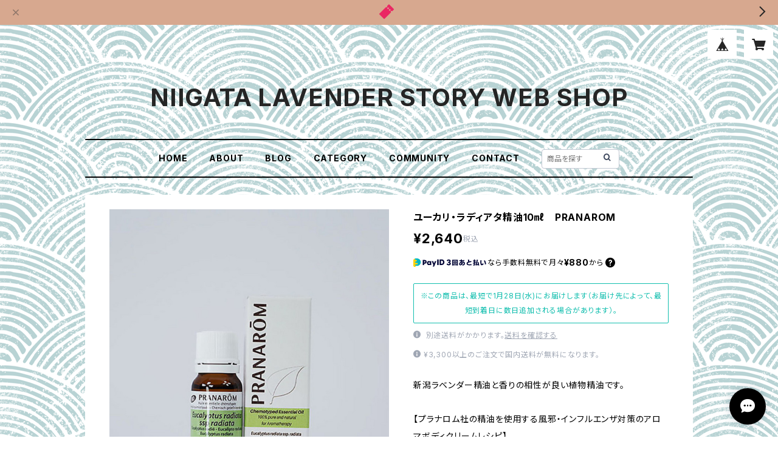

--- FILE ---
content_type: text/html; charset=UTF-8
request_url: https://lavenderweb.thebase.in/items/65540137/reviews?format=user&score=all&page=1
body_size: 3568
content:
				<li class="review01__listChild">
			<figure class="review01__itemInfo">
				<a href="/items/32647035" class="review01__imgWrap">
					<img src="https://baseec-img-mng.akamaized.net/images/item/origin/13c8b1e4e0634ac3cede6a6cc4be3cb5.jpg?imformat=generic&q=90&im=Resize,width=146,type=normal" alt="【自家栽培で蒸留】無農薬・無施肥ラベンダー・手摘み花精油　5ml" class="review01__img">
				</a>
				<figcaption class="review01__item">
					<i class="review01__iconImg ico--good"></i>
					<p class="review01__itemName">【自家栽培で蒸留】無農薬・無施肥ラベンダー・手摘み花精油　5ml</p>
										<time datetime="2025-08-26" class="review01__date">2025/08/26</time>
				</figcaption>
			</figure><!-- /.review01__itemInfo -->
						<p class="review01__comment">とっても良い香りでした！
無農薬、無肥料、国産なので安心して使用できます😊
箱の裏側にもラベンダーがプリントされている素敵なデザインで特別な気持ちになりました☺️
また購入したいです😊</p>
									<p class="review01__reply">この度は数あるラベンダー精油の中からお選びいただき、有難うございます。
箱の裏側にもこだわったデザインにお気づきいただき、とても嬉しいです。
よかったら、箱もご愛用ください。
またのご来店を心待ちにしております。</p>
					</li>
				<li class="review01__listChild">
			<figure class="review01__itemInfo">
				<a href="/items/111908799" class="review01__imgWrap">
					<img src="https://baseec-img-mng.akamaized.net/images/item/origin/62b64e163315e1391d57c384647cc570.jpg?imformat=generic&q=90&im=Resize,width=146,type=normal" alt="インド刺繍リボンで作る ラベンダーミニサシェ" class="review01__img">
				</a>
				<figcaption class="review01__item">
					<i class="review01__iconImg ico--good"></i>
					<p class="review01__itemName">インド刺繍リボンで作る ラベンダーミニサシェ</p>
										<time datetime="2025-08-14" class="review01__date">2025/08/14</time>
				</figcaption>
			</figure><!-- /.review01__itemInfo -->
						<p class="review01__comment">ありがとうございました！
とても可愛いリボンで、香りも上品です。
一つはプレゼントにしようと思っています。
素敵なお品をありがとうございます。</p>
									<p class="review01__reply">この度はお買い上げいただき、嬉しいコメントまでくださりありがとうございます。
一つはプレゼントとしてお選びくださったのですね。
新潟ラベンダーの香りをお広めくださって感謝いたします。
今後ともどうぞ宜しくお願いします。</p>
					</li>
				<li class="review01__listChild">
			<figure class="review01__itemInfo">
				<a href="/items/88683632" class="review01__imgWrap">
					<img src="https://baseec-img-mng.akamaized.net/images/item/origin/6bd56eb482e5d173350047b1dab9c91b.jpg?imformat=generic&q=90&im=Resize,width=146,type=normal" alt="天然ラベンダー香る・髪ゴム（正絹）" class="review01__img">
				</a>
				<figcaption class="review01__item">
					<i class="review01__iconImg ico--good"></i>
					<p class="review01__itemName">天然ラベンダー香る・髪ゴム（正絹）</p>
										<p class="review01__itemVariation">留紺系</p>
										<time datetime="2024-08-06" class="review01__date">2024/08/06</time>
				</figcaption>
			</figure><!-- /.review01__itemInfo -->
						<p class="review01__comment">ほのかなラベンダーの香りが癒されます。紺色を選びましたが、模様も可愛かったです。</p>
									<p class="review01__reply">この度は新製品をご購入くださいまして有難うございます。
髪ゴムの芯の中に、ラベンダーの花粒をたっぷりと忍ばせてお作りいたしました。
香りを感じていただけたようでとても嬉しいです。

お忙しい中、ご感想をいただきありがとうございました。</p>
					</li>
				<li class="review01__listChild">
			<figure class="review01__itemInfo">
				<a href="/items/88682731" class="review01__imgWrap">
					<img src="https://baseec-img-mng.akamaized.net/images/item/origin/8ca3a25b9b39e36045d4ff1b4732770f.jpg?imformat=generic&q=90&im=Resize,width=146,type=normal" alt="★Premium★限定10個✴︎新作オーデコロン『イリスの雫  No10』天然香水/限定品" class="review01__img">
				</a>
				<figcaption class="review01__item">
					<i class="review01__iconImg ico--good"></i>
					<p class="review01__itemName">★Premium★限定10個✴︎新作オーデコロン『イリスの雫  No10』天然香水/限定品</p>
										<time datetime="2024-08-06" class="review01__date">2024/08/06</time>
				</figcaption>
			</figure><!-- /.review01__itemInfo -->
						<p class="review01__comment">遅くなってすみません、つけたては柑橘や爽やかな草のような香りからしばらくすると数種類の花の自然な甘さ華やかな香りがします。石鹸っぽさもあります。
自然な花の香りで強すぎることもないので使いやすいです。</p>
									<p class="review01__reply">いつもイリスの雫をご愛用いただき、ありがとうございます。
毎日の生活の中でお役に立てている様子を伺うことができてとても嬉しいです。
お忙しい中、コメントいただき有難うございました。
</p>
					</li>
				<li class="review01__listChild">
			<figure class="review01__itemInfo">
				<a href="/items/32647035" class="review01__imgWrap">
					<img src="https://baseec-img-mng.akamaized.net/images/item/origin/13c8b1e4e0634ac3cede6a6cc4be3cb5.jpg?imformat=generic&q=90&im=Resize,width=146,type=normal" alt="【自家栽培で蒸留】無農薬・無施肥ラベンダー・手摘み花精油　5ml" class="review01__img">
				</a>
				<figcaption class="review01__item">
					<i class="review01__iconImg ico--good"></i>
					<p class="review01__itemName">【自家栽培で蒸留】無農薬・無施肥ラベンダー・手摘み花精油　5ml</p>
										<time datetime="2024-06-28" class="review01__date">2024/06/28</time>
				</figcaption>
			</figure><!-- /.review01__itemInfo -->
						<p class="review01__comment">国産精油にはまり、国産のラベンダー精油が欲しくて探していました。
偶然ネットでみつけて、その取り組み等に感動し、即注文しました。
箱を開けた瞬間から優しいラベンダーの香りが漂い、幸せな気分になりました。
おまけの手作りアロマストーンもすごくかわいくて、早速使ってます。いつか新潟に行きたいです。</p>
									<p class="review01__reply">遠方から私たちを見つけて下さり、有難うございます！
この様なコメントは励みになります。
6月24日からほぼ毎日、会員の方々が、入れ代わり立ち代わりラベンダーファームに立ち、手で刈り取りをしています。
今後ともどうぞよろしくお願いいたします。

アロマストーン、喜んでいただけて嬉しいです。</p>
					</li>
				<li class="review01__listChild">
			<figure class="review01__itemInfo">
				<a href="/items/73380254" class="review01__imgWrap">
					<img src="https://baseec-img-mng.akamaized.net/images/item/origin/1b95489cc9ccd02f3d653e34f57bdbf5.jpg?imformat=generic&q=90&im=Resize,width=146,type=normal" alt="山神果樹薬草園 国産柚子のハンドクリーム" class="review01__img">
				</a>
				<figcaption class="review01__item">
					<i class="review01__iconImg ico--good"></i>
					<p class="review01__itemName">山神果樹薬草園 国産柚子のハンドクリーム</p>
										<time datetime="2024-03-25" class="review01__date">2024/03/25</time>
				</figcaption>
			</figure><!-- /.review01__itemInfo -->
						<p class="review01__comment">ハンドクリームを手に塗ると
柚子の新鮮な香りがして気持ちがいいです。
しっとりしますがベトつかず使用感が良かったです。
プレゼント用にもう1本購入しましたが
ラッピングしていただきありがとうございました。
素敵なラッピングで
すぐに渡すことができて助かりました。</p>
									<p class="review01__reply">嬉しいコメント、ありがとうございます。
柚子のハンドクリームは香りも良く、使用感が良いので人気のアイテムです。
数あるお店の中から当店をお選びいただき、ありがとうございます。
プレゼントのラッピングも喜んでいただきよかったです。
またご相談くださいませ。

今後ともどうぞよろしくお願いいたします。

</p>
					</li>
				<li class="review01__listChild">
			<figure class="review01__itemInfo">
				<a href="/items/75784787" class="review01__imgWrap">
					<img src="https://baseec-img-mng.akamaized.net/images/item/origin/ccfdd66216c8a97bad53acc11e044be3.jpg?imformat=generic&q=90&im=Resize,width=146,type=normal" alt="10th anniversary｜AromaマウスウォッシュKit/ 新潟ラベンダー＆八ヶ岳あかまつ｜perfumery planning 長島司氏" class="review01__img">
				</a>
				<figcaption class="review01__item">
					<i class="review01__iconImg ico--good"></i>
					<p class="review01__itemName">10th anniversary｜AromaマウスウォッシュKit/ 新潟ラベンダー＆八ヶ岳あかまつ｜perfumery planning 長島司氏</p>
										<time datetime="2023-07-01" class="review01__date">2023/07/01</time>
				</figcaption>
			</figure><!-- /.review01__itemInfo -->
								</li>
				<li class="review01__listChild">
			<figure class="review01__itemInfo">
				<a href="/items/51051000" class="review01__imgWrap">
					<img src="https://baseec-img-mng.akamaized.net/images/item/origin/ff687b2ba172e71ed6b6f2b20332b01d.jpg?imformat=generic&q=90&im=Resize,width=146,type=normal" alt="PRANAROM ベルガモット精油10ml" class="review01__img">
				</a>
				<figcaption class="review01__item">
					<i class="review01__iconImg ico--good"></i>
					<p class="review01__itemName">PRANAROM ベルガモット精油10ml</p>
										<time datetime="2023-07-01" class="review01__date">2023/07/01</time>
				</figcaption>
			</figure><!-- /.review01__itemInfo -->
								</li>
				<li class="review01__listChild">
			<figure class="review01__itemInfo">
				<a href="/items/32647035" class="review01__imgWrap">
					<img src="https://baseec-img-mng.akamaized.net/images/item/origin/13c8b1e4e0634ac3cede6a6cc4be3cb5.jpg?imformat=generic&q=90&im=Resize,width=146,type=normal" alt="【自家栽培で蒸留】無農薬・無施肥ラベンダー・手摘み花精油　5ml" class="review01__img">
				</a>
				<figcaption class="review01__item">
					<i class="review01__iconImg ico--good"></i>
					<p class="review01__itemName">【自家栽培で蒸留】無農薬・無施肥ラベンダー・手摘み花精油　5ml</p>
										<time datetime="2023-07-01" class="review01__date">2023/07/01</time>
				</figcaption>
			</figure><!-- /.review01__itemInfo -->
								</li>
				<li class="review01__listChild">
			<figure class="review01__itemInfo">
				<a href="/items/32985342" class="review01__imgWrap">
					<img src="https://baseec-img-mng.akamaized.net/images/item/origin/55c7c9d574caa70aab6773a7d9d3796c.jpg?imformat=generic&q=90&im=Resize,width=146,type=normal" alt="無農薬ラベンダー・サシェ ｜FAIRY☆ LAVENDER SACHET" class="review01__img">
				</a>
				<figcaption class="review01__item">
					<i class="review01__iconImg ico--good"></i>
					<p class="review01__itemName">無農薬ラベンダー・サシェ ｜FAIRY☆ LAVENDER SACHET</p>
										<time datetime="2023-07-01" class="review01__date">2023/07/01</time>
				</figcaption>
			</figure><!-- /.review01__itemInfo -->
								</li>
				<li class="review01__listChild">
			<figure class="review01__itemInfo">
				<a href="/items/43427537" class="review01__imgWrap">
					<img src="https://baseec-img-mng.akamaized.net/images/item/origin/b06aeaacb979593bd0a6f16374c602ed.jpg?imformat=generic&q=90&im=Resize,width=146,type=normal" alt="NEW！こぎん刺しのラベンダー｜Tori Sachet｜とりサシェ｜" class="review01__img">
				</a>
				<figcaption class="review01__item">
					<i class="review01__iconImg ico--good"></i>
					<p class="review01__itemName">NEW！こぎん刺しのラベンダー｜Tori Sachet｜とりサシェ｜</p>
										<p class="review01__itemVariation">銀灰色(写真3枚目グレー)</p>
										<time datetime="2022-09-09" class="review01__date">2022/09/09</time>
				</figcaption>
			</figure><!-- /.review01__itemInfo -->
								</li>
				<li class="review01__listChild">
			<figure class="review01__itemInfo">
				<a href="/items/49799825" class="review01__imgWrap">
					<img src="https://baseec-img-mng.akamaized.net/images/item/origin/133e1ae875e0172436434c3dbdba712a.png?imformat=generic&q=90&im=Resize,width=146,type=normal" alt="『新潟ラベンダー・スワッグ（花束）』" class="review01__img">
				</a>
				<figcaption class="review01__item">
					<i class="review01__iconImg ico--normal"></i>
					<p class="review01__itemName">『新潟ラベンダー・スワッグ（花束）』</p>
										<time datetime="2022-07-27" class="review01__date">2022/07/27</time>
				</figcaption>
			</figure><!-- /.review01__itemInfo -->
								</li>
				<li class="review01__listChild">
			<figure class="review01__itemInfo">
				<a href="/items/37464458" class="review01__imgWrap">
					<img src="https://baseec-img-mng.akamaized.net/images/item/origin/c778dc95cb458942ac1e6153e896da50.jpg?imformat=generic&q=90&im=Resize,width=146,type=normal" alt="化粧石けん『イリスの壺』｜コールドプロセス製法。" class="review01__img">
				</a>
				<figcaption class="review01__item">
					<i class="review01__iconImg ico--good"></i>
					<p class="review01__itemName">化粧石けん『イリスの壺』｜コールドプロセス製法。</p>
										<time datetime="2022-07-27" class="review01__date">2022/07/27</time>
				</figcaption>
			</figure><!-- /.review01__itemInfo -->
								</li>
				<li class="review01__listChild">
			<figure class="review01__itemInfo">
				<a href="/items/32608339" class="review01__imgWrap">
					<img src="https://baseec-img-mng.akamaized.net/images/item/origin/a1948d47740e3999eeac7854f7b60a08.jpg?imformat=generic&q=90&im=Resize,width=146,type=normal" alt="2022年産　新潟ラベンダー・ウォーター　500ml" class="review01__img">
				</a>
				<figcaption class="review01__item">
					<i class="review01__iconImg ico--good"></i>
					<p class="review01__itemName">2022年産　新潟ラベンダー・ウォーター　500ml</p>
										<time datetime="2022-07-27" class="review01__date">2022/07/27</time>
				</figcaption>
			</figure><!-- /.review01__itemInfo -->
								</li>
				<li class="review01__listChild">
			<figure class="review01__itemInfo">
				<a href="/items/61994049" class="review01__imgWrap">
					<img src="https://baseec-img-mng.akamaized.net/images/item/origin/7e4b0dab011de23c1d54cc11fa38e01a.jpg?imformat=generic&q=90&im=Resize,width=146,type=normal" alt="yuica フレグランスマルチオイル『春の森』" class="review01__img">
				</a>
				<figcaption class="review01__item">
					<i class="review01__iconImg ico--good"></i>
					<p class="review01__itemName">yuica フレグランスマルチオイル『春の森』</p>
										<time datetime="2022-05-02" class="review01__date">2022/05/02</time>
				</figcaption>
			</figure><!-- /.review01__itemInfo -->
								</li>
				<li class="review01__listChild">
			<figure class="review01__itemInfo">
				<a href="/items/37464458" class="review01__imgWrap">
					<img src="https://baseec-img-mng.akamaized.net/images/item/origin/c778dc95cb458942ac1e6153e896da50.jpg?imformat=generic&q=90&im=Resize,width=146,type=normal" alt="化粧石けん『イリスの壺』｜コールドプロセス製法。" class="review01__img">
				</a>
				<figcaption class="review01__item">
					<i class="review01__iconImg ico--good"></i>
					<p class="review01__itemName">化粧石けん『イリスの壺』｜コールドプロセス製法。</p>
										<time datetime="2022-04-10" class="review01__date">2022/04/10</time>
				</figcaption>
			</figure><!-- /.review01__itemInfo -->
								</li>
				<li class="review01__listChild">
			<figure class="review01__itemInfo">
				<a href="/items/31427241" class="review01__imgWrap">
					<img src="https://baseec-img-mng.akamaized.net/images/item/origin/4dd5fa25773635509ab905f86cc2169f.jpg?imformat=generic&q=90&im=Resize,width=146,type=normal" alt="予約受付！2020年7月/満月のラベンダー切花500ｇ（無農薬・無施肥・無冠水）" class="review01__img">
				</a>
				<figcaption class="review01__item">
					<i class="review01__iconImg ico--good"></i>
					<p class="review01__itemName">予約受付！2020年7月/満月のラベンダー切花500ｇ（無農薬・無施肥・無冠水）</p>
										<time datetime="2022-03-15" class="review01__date">2022/03/15</time>
				</figcaption>
			</figure><!-- /.review01__itemInfo -->
								</li>
				<li class="review01__listChild">
			<figure class="review01__itemInfo">
				<a href="/items/40843521" class="review01__imgWrap">
					<img src="https://baseec-img-mng.akamaized.net/images/item/origin/4ef49738f03e62cda965af3b7ceb5088.jpg?imformat=generic&q=90&im=Resize,width=146,type=normal" alt="AROMAマスク&amp;ルームスプレー｜はるはなSpecial｜無農薬天然精油配合　30ml" class="review01__img">
				</a>
				<figcaption class="review01__item">
					<i class="review01__iconImg ico--good"></i>
					<p class="review01__itemName">AROMAマスク&amp;ルームスプレー｜はるはなSpecial｜無農薬天然精油配合　30ml</p>
										<time datetime="2022-02-27" class="review01__date">2022/02/27</time>
				</figcaption>
			</figure><!-- /.review01__itemInfo -->
						<p class="review01__comment">ラベンダーに様々な香りが混じり華やかでいてすっきりとした心地よさがあります。花粉症ですがこちらをピローミストとして使用したところ心地好く眠ることができました。</p>
									<p class="review01__reply">この度はお買い上げいただき、有難うございます。
また、貴重な体験談をご投稿くださいまして感激です✨
花粉のシーズンに少しでもお役に立てて光栄です(^^)
励みになります。

今後ともどうぞよろしくお願いいたします。</p>
					</li>
				<li class="review01__listChild">
			<figure class="review01__itemInfo">
				<a href="/items/58423873" class="review01__imgWrap">
					<img src="https://baseec-img-mng.akamaized.net/images/item/origin/cceb422d34fabd7bda35a0af5c493ac9.jpg?imformat=generic&q=90&im=Resize,width=146,type=normal" alt="伝統の亀田縞とラベンダーのシューキーパー｜精油3㎖付　～靴箱がいい匂い～" class="review01__img">
				</a>
				<figcaption class="review01__item">
					<i class="review01__iconImg ico--good"></i>
					<p class="review01__itemName">伝統の亀田縞とラベンダーのシューキーパー｜精油3㎖付　～靴箱がいい匂い～</p>
										<time datetime="2022-02-27" class="review01__date">2022/02/27</time>
				</figcaption>
			</figure><!-- /.review01__itemInfo -->
								</li>
				<li class="review01__listChild">
			<figure class="review01__itemInfo">
				<a href="/items/36415666" class="review01__imgWrap">
					<img src="https://baseec-img-mng.akamaized.net/images/item/origin/f694dfe844cfaf72b5d34ccf53ccbf4d.jpg?imformat=generic&q=90&im=Resize,width=146,type=normal" alt="AROMA マスク＆ルームスプレー(4種＋季節限定・柚子香)｜無農薬天然精油配合｜30㎖" class="review01__img">
				</a>
				<figcaption class="review01__item">
					<i class="review01__iconImg ico--good"></i>
					<p class="review01__itemName">AROMA マスク＆ルームスプレー(4種＋季節限定・柚子香)｜無農薬天然精油配合｜30㎖</p>
										<p class="review01__itemVariation">季節限定｜はるはなspecialブレンド</p>
										<time datetime="2022-02-19" class="review01__date">2022/02/19</time>
				</figcaption>
			</figure><!-- /.review01__itemInfo -->
								</li>
		